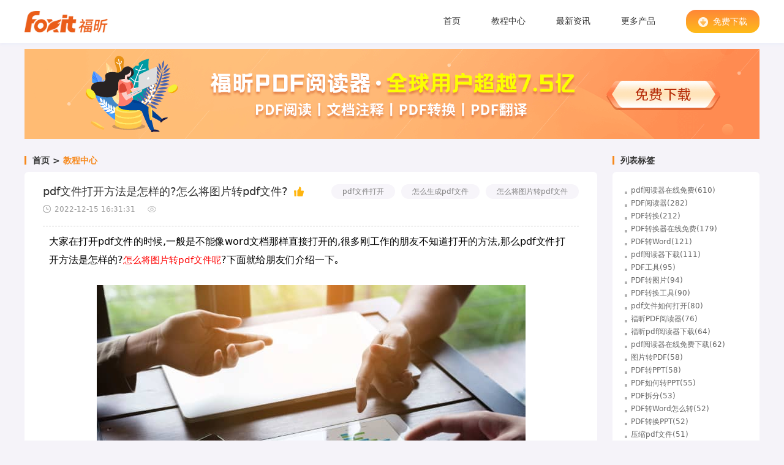

--- FILE ---
content_type: text/html
request_url: https://www.foxitsoftware.cn/pdf-reader/jiaocheng/4904.html
body_size: 7049
content:
<!DOCTYPE html>
<html lang="en">
<head>
  <meta charset="UTF-8">
  <meta http-equiv="X-UA-Compatible" content="IE=edge,chrome=1" />
  <meta http-equiv="Content-Security-Policy" content="upgrade-insecure-requests">
  <meta http-equiv="Cache-Control" content="no-transform"/>
  <meta http-equiv="Cache-Control" content="no-siteapp"/>
  <meta name="applicable-device" content="pc"/>
  <title>pdf文件打开方法是怎样的?怎么将图片转pdf文件?_福昕PDF阅读器</title>
  <meta name="keywords" content="pdf文件打开,怎么生成pdf文件,怎么将图片转pdf文件">
  <meta name="description" content="大家在打开pdf文件的时候,一般是不能像word文档那样直接打开的,很多刚工作的朋友不知道打开的方法,那么pdf文件打开方法是怎样的?怎么将图片转pdf文件呢?下面就给朋友们介绍一下｡">
  <meta property="og:type" content="soft" />
  <meta property="og:description" content="大家在打开pdf文件的时候,一般是不能像word文档那样直接打开的,很多刚工作的朋友不知道打开的方法,那么pdf文件打开方法是怎样的?怎么将图片转pdf文件呢?下面就给朋友们介绍一下｡" />
  <meta property="og:soft:operating_system" content="Win10/Win8/Win7/Win11"/>
  <meta property="og:title" content="pdf文件打开方法是怎样的?怎么将图片转pdf文件?_福昕PDF阅读器免费下载" />
  <meta property="og:soft:language" content="简体中文" />
  <meta property="og:soft:license" content="免费软件" />
  <meta property="og:url" content="https://www.foxitsoftware.cn/pdf-reader/jiaocheng/4904.html" />
  <link rel="canonical" href="https://www.foxitsoftware.cn/pdf-reader/jiaocheng/4904.html" />
  <link rel="stylesheet" href="/pdf-reader/css/common/simpleBootstrap.css">
  <link rel="stylesheet" href="/pdf-reader/css/common/layout.css">
  <link rel="stylesheet" href="/pdf-reader/css/common/reset.css">
  <link rel="stylesheet" href="/pdf-reader/css/index.css">
  <script>
    var _hmt = _hmt || [];
    (function() {
      var hm = document.createElement("script");
      hm.src = "//hm.baidu.com/hm.js?c398b0a7a1a2ab94daf61f08a9898c7d";
      var s = document.getElementsByTagName("script")[0];
      s.parentNode.insertBefore(hm, s);
    })();
  </script>
</head>
<body>
<style>
.infotextkey {
    color:#FF0000 !important;
}
.richText a, .richText a span {
    color: #FF0000 !important;
}
.richText img { height: auto !important; }
</style>
<!-- 头部 -->
<header class="header">
  <div class="container">
    <div class="left">
        <a href="/pdf-reader/" class="logo"> 
          <img src="/pdf-reader/img/logo.png" alt="福昕PDF阅读器" />
        </a> 
    </div>
    <div class="d-flex align-center nav">
      <a href="/pdf-reader/">首页</a>
      <a href="/pdf-reader/jiaocheng/">教程中心</a>
      <a href="/pdf-reader/zixun/">最新资讯</a>
     <a href="https://www.foxitsoftware.cn/downloads/?from=reader" target="_blank">更多产品</a>
       <a class="nav_download " href="javascript:getPackage('Foxit-Reader','Chinese')" rel="nofollow"><img src="/pdf-reader/img/headerDownload.png"  class="headerDownload"/>免费下载</a>
    </div>
  </div>
</header>
 <a style="width: 1200px;margin: 80px auto -80px;display: block;" href="https://file.foxitreader.cn/file/Channel/reader/repiw_GA_NoFinishPage_FoxitInst.exe" rel="nofollow"><img style="width:100%;" src="/pdf-reader/img/downLoadBanner.png"  alt="福昕PDF阅读器免费下载"></a>
<div class="container d-flex mainContent detailsPage">
  <div class="mainLeft">
    <!-- 面包屑 -->
    <div class="breadcrumbs mainTop title">
      <a href="/pdf-reader/">首页</a>&nbsp;>&nbsp;<a class='crumbsNavA' href="/pdf-reader/jiaocheng/">教程中心</a>    </div>
    <!-- 文章详情 -->
    <div class="list content">
      <div class="mainTitle">
        <div class="d-flex align-center">
          <h2>pdf文件打开方法是怎样的?怎么将图片转pdf文件?</h2>
          <img src="/pdf-reader/img/nice.png" alt="点赞">
          <div class="flex-fill"></div>
          <a href="/pdf-reader/tags/4347/" class="tag" title="pdf文件打开">pdf文件打开</a><a href="/pdf-reader/tags/7100/" class="tag" title="怎么生成pdf文件">怎么生成pdf文件</a><a href="/pdf-reader/tags/8019/" class="tag" title="怎么将图片转pdf文件">怎么将图片转pdf文件</a>        </div>
        <div class="d-flex align-center bottomLine">
          <img src="/pdf-reader/img/time.png" alt="时间">
          <span>2022-12-15 16:31:31</span>
          <img src="/pdf-reader/img/view.png" alt="阅读数">
          <span><script src='/pdf-reader/e/public/ViewClick?classid=1&id=4904&addclick=1'>32</script></span>
        </div>
      </div>
      <!-- 富文本 -->
      <div class="richText">
        大家在打开pdf文件的时候,一般是不能像word文档那样直接打开的,很多刚工作的朋友不知道打开的方法,那么pdf文件打开方法是怎样的?<a href="https://www.foxitsoftware.cn/softwareDetail/1.html"><span style="color:#FF0000;">怎么将图片转pdf文件呢</span></a>?下面就给朋友们介绍一下｡
<div style="text-align: center;"><img alt="pdf文件打开" src="/pdf-reader/d/file/p/2022/12-15/acb3b3ba0b59fd0ae85720b62a2c61a2.jpg" style="width: 700px; height: 444px;" /></div>
<h3>pdf文件打开方法是怎样的?</h3>我们在电脑上打开<a href="https://www.foxitsoftware.cn/readersem/"><span style="color:#FF0000;">福昕pdf阅读器</span></a>,上面会显示&ldquo;打开PDF文件&rdquo;､&ldquo;编辑PDF&rdquo;､&ldquo;合并PDF&rdquo;､&ldquo;创建PDF&rdquo;｡具体的操作方法为:先下载安装福昕阅读器,然后再点击PDF文件,就可以直接打开了｡<br />在打开一个pdf文档后,我们看到上面有很多菜单栏,里面有【工具】,工具里有【内容编辑工具】,可以选择编辑全部内容,就是包括文本､图像､形状等等｡最后所有的修改问题都解决后,就可以直接点击【保存】或者【另存为】了｡
<div style="text-align: center;"><img alt="怎么生成pdf文件" src="/pdf-reader/d/file/p/2022/12-15/ff45eb46523e4cc2fb5f7ec0c2a5c844.jpg" style="width: 700px; height: 374px;" /></div>
<h3>电脑图片怎么生成pdf文件?</h3>单击鼠标右键<br />打开图片鼠标右键单击,跳转后点击多文件合成pdf文档｡<br />点击开始转换<br />跳转后,点击开始转换｡<br />点击转换pdf<br />点击转换pdf后,等待下一步｡<br />转换成功<br />就是转换成功后,就会出现相应的界面｡
<div style="text-align: center;"><img alt="怎么将图片转pdf文件" src="/pdf-reader/d/file/p/2022/12-15/c576fce1c76be664a8c4cfd1a4d6421b.jpg" style="width: 700px; height: 496px;" /></div>
<h3>怎么将图片转pdf文件?</h3>方法/步骤<br />方法一:打开电脑中的福昕阅读器,点击其他转pdf,选择图片转pdf｡<br />点击中间的空白区域,添加需要转换的jpg图片,点击开始转换即可｡<br />方法二:打开一个文件夹转换器,导入需要转换的文件,点击开始转换即可｡<br />方法三:进入一个图片转pdf的网站,导入需要转换的文件,等待转换完成后下载文件即可｡<br /><a href="https://www.foxitsoftware.cn/pdf-reader/"><span style="color:#FF0000;">pdf文件打开方法是怎样的</span></a>?大家在打开pdf文件的时候,一般都是使用福昕阅读器来操作,它在打开pdf文件之后,还可以对其中的内容进行编辑修改｡      </div>
    </div>
    <!-- 上下篇 -->
    <div class="prevNext d-flex">
      <div class="left">

        
        <a href="/pdf-reader/jiaocheng/4903.html"  target="_blank">
          <div class="subtitle">上一篇:</div>
          <p class="line1">pdf文件不能打印如何解决?如何做pdf文件?</p>
          <p class="line2">大家在使用pdf文件的时候,有时需要把其中的内容打印出来,但是很多朋友发现pdf文件不能打印,那么pdf文件不能打印如何解决?如何做pdf文件呢?</p>
        </a>

                                <a href="/pdf-reader/jiaocheng/4905.html" target="_blank">
          <div class="subtitle">下一篇:</div>
          <p class="line1">pdf文件打印方法是怎样的?如何直接修改pdf上的文字?</p>
          <p class="line2">在日常工作的时候,我们都会用到pdf文件,有时还需要打印其中的部分或者是全部内容,那么pdf文件打印方法是怎样的?如何直接修改pdf上的文字呢?</p>
        </a>
                      </div>
      <div class="right d-flex flex-column align-center justify-center">
        <img src="/pdf-reader/img/product.png" alt="福昕PDF阅读器">
        <h3>福昕阅读器</h3>
        <a href="javascript:getPackage('Foxit-Reader','Chinese')"  class="nav_download" rel="nofollow">免费下载</a>
      </div>
    </div>
  </div>
    <div class="mainRight">
    <h2 class="mainTop"><span class="title">列表标签</span></h2>
    <ul class="tagList">

            <li class="line1"><a href="/pdf-reader/tags/2810/" target="_blank"  title="pdf阅读器在线免费">pdf阅读器在线免费(610)</a></li>
            <li class="line1"><a href="/pdf-reader/tags/96/" target="_blank"  title="PDF阅读器">PDF阅读器(282)</a></li>
            <li class="line1"><a href="/pdf-reader/tags/124/" target="_blank"  title="PDF转换">PDF转换(212)</a></li>
            <li class="line1"><a href="/pdf-reader/tags/2786/" target="_blank"  title="PDF转换器在线免费">PDF转换器在线免费(179)</a></li>
            <li class="line1"><a href="/pdf-reader/tags/123/" target="_blank"  title="PDF转Word">PDF转Word(121)</a></li>
            <li class="line1"><a href="/pdf-reader/tags/355/" target="_blank"  title="pdf阅读器下载">pdf阅读器下载(111)</a></li>
            <li class="line1"><a href="/pdf-reader/tags/115/" target="_blank"  title="PDF工具">PDF工具(95)</a></li>
            <li class="line1"><a href="/pdf-reader/tags/210/" target="_blank"  title="PDF转图片">PDF转图片(94)</a></li>
            <li class="line1"><a href="/pdf-reader/tags/265/" target="_blank"  title="PDF转换工具">PDF转换工具(90)</a></li>
            <li class="line1"><a href="/pdf-reader/tags/3889/" target="_blank"  title="pdf文件如何打开">pdf文件如何打开(80)</a></li>
            <li class="line1"><a href="/pdf-reader/tags/256/" target="_blank"  title="福昕PDF阅读器">福昕PDF阅读器(76)</a></li>
            <li class="line1"><a href="/pdf-reader/tags/1770/" target="_blank"  title="福昕pdf阅读器下载">福昕pdf阅读器下载(64)</a></li>
            <li class="line1"><a href="/pdf-reader/tags/4097/" target="_blank"  title="pdf阅读器在线免费下载">pdf阅读器在线免费下载(62)</a></li>
            <li class="line1"><a href="/pdf-reader/tags/97/" target="_blank"  title="图片转PDF">图片转PDF(58)</a></li>
            <li class="line1"><a href="/pdf-reader/tags/175/" target="_blank"  title="PDF转PPT">PDF转PPT(58)</a></li>
            <li class="line1"><a href="/pdf-reader/tags/284/" target="_blank"  title="PDF如何转PPT">PDF如何转PPT(55)</a></li>
            <li class="line1"><a href="/pdf-reader/tags/177/" target="_blank"  title="PDF拆分">PDF拆分(53)</a></li>
            <li class="line1"><a href="/pdf-reader/tags/2121/" target="_blank"  title="PDF转Word怎么转">PDF转Word怎么转(52)</a></li>
            <li class="line1"><a href="/pdf-reader/tags/285/" target="_blank"  title="PDF转换PPT">PDF转换PPT(52)</a></li>
            <li class="line1"><a href="/pdf-reader/tags/3905/" target="_blank"  title="压缩pdf文件">压缩pdf文件(51)</a></li>
            <li class="line1"><a href="/pdf-reader/tags/169/" target="_blank"  title="PDF编辑">PDF编辑(50)</a></li>
            <li class="line1"><a href="/pdf-reader/tags/309/" target="_blank"  title="pdf阅读器哪个好用">pdf阅读器哪个好用(49)</a></li>
            <li class="line1"><a href="/pdf-reader/tags/259/" target="_blank"  title="PDF拆分工具">PDF拆分工具(49)</a></li>
            <li class="line1"><a href="/pdf-reader/tags/178/" target="_blank"  title="PDF如何拆分">PDF如何拆分(49)</a></li>
            <li class="line1"><a href="/pdf-reader/tags/218/" target="_blank"  title="PDF转Excel">PDF转Excel(48)</a></li>
            <li class="line1"><a href="/pdf-reader/tags/6642/" target="_blank"  title="合并pdf文件">合并pdf文件(45)</a></li>
            <li class="line1"><a href="/pdf-reader/tags/258/" target="_blank"  title="PDF如何转Excel">PDF如何转Excel(45)</a></li>
            <li class="line1"><a href="/pdf-reader/tags/216/" target="_blank"  title="PDF阅读">PDF阅读(41)</a></li>
            <li class="line1"><a href="/pdf-reader/tags/294/" target="_blank"  title="Word如何转PDF">Word如何转PDF(38)</a></li>
            <li class="line1"><a href="/pdf-reader/tags/317/" target="_blank"  title="pdf阅读器推荐">pdf阅读器推荐(37)</a></li>
      
    </ul>
    <h2 class="mainTop"><span class="title">随机推荐</span></h2>
    <ul class="randomRecommend">
          
      <li class="line1"><a href="/pdf-reader/jiaocheng/8552.html" target="_blank"  title="如何合并PDF文件？轻松操作！合并PDF文件的步骤是什么？简单易懂！"> 1.如何合并PDF文件？轻松操作！合并PDF文件的步骤是什么？简单易懂！</a></li>
      
      <li class="line1"><a href="/pdf-reader/zixun/5957.html" target="_blank"  title="pdf转图片破解版哪款好用？pdf转图片的方法有哪些？"> 2.pdf转图片破解版哪款好用？pdf转图片的方法有哪些？</a></li>
      
      <li class="line1"><a href="/pdf-reader/jiaocheng/8529.html" target="_blank"  title="如何快速删除PDF中的页面？PDF中的页码删除方法是什么？"> 3.如何快速删除PDF中的页面？PDF中的页码删除方法是什么？</a></li>
      
      <li class="line1"><a href="/pdf-reader/jiaocheng/8265.html" target="_blank"  title="无需安装任何软件，如何打开PDF文件？PDF文件打开需求，哪个软件最适合？"> 4.无需安装任何软件，如何打开PDF文件？PDF文件打开需求，哪个软件最适合？</a></li>
      
      <li class="line1"><a href="/pdf-reader/zixun/3398.html" target="_blank"  title="福昕pdf阅读器插件怎么添加?ocr插件该如何使用?"> 5.福昕pdf阅读器插件怎么添加?ocr插件该如何使用?</a></li>
      
      <li class="line1"><a href="/pdf-reader/jiaocheng/9298.html" target="_blank"  title="福昕PDF阅读器64好用吗？福昕PDF阅读器64适用于哪些系统？"> 6.福昕PDF阅读器64好用吗？福昕PDF阅读器64适用于哪些系统？</a></li>
      
      <li class="line1"><a href="/pdf-reader/jiaocheng/4604.html" target="_blank"  title="图片怎样转换成pdf?pdf压缩如何操作?"> 7.图片怎样转换成pdf?pdf压缩如何操作?</a></li>
      
      <li class="line1"><a href="/pdf-reader/zixun/5842.html" target="_blank"  title="pdf免费阅读器哪款比较好用？怎么为pdf文件批量添加水印？"> 8.pdf免费阅读器哪款比较好用？怎么为pdf文件批量添加水印？</a></li>
      
      <li class="line1"><a href="/pdf-reader/jiaocheng/4512.html" target="_blank"  title="迅捷pdf压缩器有什么特色?福昕阅读器实用性如何?"> 9.迅捷pdf压缩器有什么特色?福昕阅读器实用性如何?</a></li>
      
      <li class="line1"><a href="/pdf-reader/jiaocheng/2346.html" target="_blank"  title="永中pdf转word怎么样?哪一款转换器更好用?"> 10.永中pdf转word怎么样?哪一款转换器更好用?</a></li>
      
      <li class="line1"><a href="/pdf-reader/jiaocheng/2044.html" target="_blank"  title="xdf文件转换成pdf格式的方法是什么?怎么将pdf转转为excel格式"> 11.xdf文件转换成pdf格式的方法是什么?怎么将pdf转转为excel格式</a></li>
      
      <li class="line1"><a href="/pdf-reader/zixun/5911.html" target="_blank"  title="pdf转换成word工具选用哪个？pdf转换成word需要几步？"> 12.pdf转换成word工具选用哪个？pdf转换成word需要几步？</a></li>
      
      <li class="line1"><a href="/pdf-reader/zixun/9206.html" target="_blank"  title="如何快速去除PDF文字？PDF文字去除的最佳方法是什么？"> 13.如何快速去除PDF文字？PDF文字去除的最佳方法是什么？</a></li>
      
      <li class="line1"><a href="/pdf-reader/zixun/6325.html" target="_blank"  title="目前最受欢迎的电脑pdf阅读器排行榜是哪些？ 
有哪些电脑pdf阅读器在功能和性能方面表现出色，值得推荐？"> 14.目前最受欢迎的电脑pdf阅读器排行榜是哪些？ 
有哪些电脑pdf阅读器在功能和性能方面表现出色，值得推荐？</a></li>
      
      <li class="line1"><a href="/pdf-reader/jiaocheng/8657.html" target="_blank"  title="PDF如何转换为其他格式？如何将PDF转换为其他文件类型？"> 15.PDF如何转换为其他格式？如何将PDF转换为其他文件类型？</a></li>
      
      <li class="line1"><a href="/pdf-reader/jiaocheng/3764.html" target="_blank"  title="手机福昕pdf阅读器怎么卸载?word怎么转换成pdf格式"> 16.手机福昕pdf阅读器怎么卸载?word怎么转换成pdf格式</a></li>
      
      <li class="line1"><a href="/pdf-reader/jiaocheng/2741.html" target="_blank"  title="什么是pdf阅读器,好用的pdf阅读器推荐"> 17.什么是pdf阅读器,好用的pdf阅读器推荐</a></li>
      
      <li class="line1"><a href="/pdf-reader/jiaocheng/1429.html" target="_blank"  title="pdf编辑文字,在pdf文件里插入文字的操作教程"> 18.pdf编辑文字,在pdf文件里插入文字的操作教程</a></li>
      
      <li class="line1"><a href="/pdf-reader/jiaocheng/1940.html" target="_blank"  title="怎么把pdf转换成word格式?pdf文件如何删除其中一页"> 19.怎么把pdf转换成word格式?pdf文件如何删除其中一页</a></li>
      
      <li class="line1"><a href="/pdf-reader/zixun/2978.html" target="_blank"  title="福昕pdf阅读器如何安装?福昕pdf阅读器有哪些特色?"> 20.福昕pdf阅读器如何安装?福昕pdf阅读器有哪些特色?</a></li>
      
    </ul>
  </div>
</div>
<!-- 下载弹框 -->
<div class="modalLayer d-none downloadClient">
  <div class="modal-dialog">
    <div class="modal-content">
      <div class="modal-header" style="display: block">
        <button type="button" class="close" data-dismiss="modal" aria-hidden="true">
          ×
        </button>
        <h4 class="modal-title">下载 福昕阅读器</h4>
      </div>
      <div class="modal-body download-form-modal">
        <form method="POST" class="form-horizontal reader_other" role="form" id="downloadForm" action="https://www.foxitsoftware.cn/portal/download/getdownloadurl.html" novalidate>
          <input name="special" type="hidden" id="down-special" value="0">
          <input name="product" type="hidden" id="down-product" value="Foxit-Reader">
          <input name="from" type="hidden" id="down-from" value="pdf-reader-foxit">
          <fieldset>
            <div class="form-group platform_row">
              <label class="col-lg-4 control-label">平台:</label>
              <div class="col-lg-8">
                <select name="platform" id="down-platform" class="form-control">
                  <option value="Windows">Windows 32/64-bit</option>
                  <option value="Mac-OS-X">Mac</option>
                  <option value="Linux-32-bit">Linux (32-bit)</option>
                  <option value="Linux-64-bit">Linux (64-bit)</option>
                </select>
              </div>
            </div>
            <input name="language" type="hidden" id="down-language" value="Chinese">
            <div class="form-group version_row">
              <label class="col-lg-4 control-label">版本号:</label>
              <div class="col-lg-8">
                <select name="version" id="down-version" class="form-control">
     
                </select>
              </div>
            </div>
            <div class="form-group type_row">
              <label class="col-lg-4 control-label">安装包类型:</label>
              <div class="col-lg-8" id="addtype">
                <select name="package_type" id="down-package-type" class="form-control">
                  <option value="exe" checked>exe</option>
                </select>
              </div>
            </div>
            <div class="form-group os_row">
              <label class="col-lg-4 control-label">操作系统:</label>
              <div class="col-lg-8">
                <p name="os" class="form-control-static">Windows 7,8,10</p>
              </div>
            </div>

            <div class="form-group size_row">
              <label class="col-lg-4 control-label">安装包大小:</label>
              <div class="col-lg-8">
                <p name="size" class="form-control-static" style="display: inline-block">
                  66.60 MB
                </p>
              </div>
            </div>
            <div class="form-group release_row">
              <label class="col-lg-4 control-label">发布日期:</label>
              <div class="col-lg-8">
                <p name="release" class="form-control-static">2020/10/29</p>
              </div>
            </div>
          </fieldset>
          <div class="row margin-bottom-20">
            <div class="col-md-8 col-md-offset-4">
              <button id="FRD_download_btn" type="submit" class="btn btn-warning ptw_other_submit" name="ptwButton">
                下载
              </button>
            </div>
          </div>
        </form>
      </div>

      <div class="modal-footer" style="display: block">
        <button type="button" class="btn btn-default closeModal" data-dismiss="modal">
          关闭
        </button>
      </div>
    </div>
  </div>
</div>
<div class="beforeFooter">
  <ul class="container d-flex flex-wrap">
    <li><a class="theRequire" href="javascript:void(0)" rel="nofollow">系统要求</a></li>
    <li>
      <a target="_blank" href="http://cdn07.foxitsoftware.cn/pub/foxit/datasheet/reader/zh_cn/Datasheet_Reader_CN.pdf" rel="nofollow">产品单页</a>
    </li>
    <li>
      <a target="_blank" href="https://www.foxitsoftware.cn/portal/products/readereula.html" rel="nofollow">最终用户许可协议</a>
    </li>
    <li></li>
    <li>
      <a target="_blank" href="https://www.foxitsoftware.cn/pdf-reader/comparison.html">各操作系统平台功能对比</a>
    </li>
    <li>
      <a target="_blank" href="https://www.foxitsoftware.cn/pdf-reader/version-history.html">发布历史</a>
    </li>
  </ul>
</div>
<!-- 底部 -->
<footer>
  <!-- 友链 -->
  <div class="copyright">
  <p class="link">
            <a href="http://www.foxitsoftware.cn/pdf-reader/" title="网站首页">网站首页</a> <i>|</i>
            <a title="福昕阅读器专业版教程中心" href="/pdf-reader/jiaocheng/">教程中心</a> <i>|</i>
            <a href="/pdf-reader/zixun/" title="最新资讯">最新资讯</a> <i>|</i>
            <a href="/pdf-reader/shipin/" title="视频技巧">PDF视频技巧</a> <i>|</i>
            <a href="/pdf-reader/sitemap.html" title="内容导航">内容导航</a><i>|</i>
            <a href="/pdf-reader/tags.html" title="PDF标签云汇总">PDF标签云汇总</a><i>|</i>
            <a href="https://www.foxitsoftware.cn/" title="福昕官网">福昕官网</a>
        </p>
    ©2024 Foxit&emsp;<a target="_blank" href="https://beian.miit.gov.cn/" rel="nofollow">闽ICP备17018324号-1</a>
  </div>
</footer>
<!-- 下载弹框 -->
<div class="modalLayer d-none">
  <div class="modal-dialog">
    <div class="modal-content">
      <div class="modal-header" style="display: block">
        <button type="button" class="close" data-dismiss="modal" aria-hidden="true">
          ×
        </button>
        <h4 class="modal-title">下载 福昕阅读器</h4>
      </div>
      <div class="modal-body download-form-modal">
        <form method="POST" class="form-horizontal reader_other" role="form" id="downloadForm" action="https://www.foxitsoftware.cn/portal/download/getdownloadurl.html" novalidate>
          <input name="special" type="hidden" id="down-special" value="0">
          <input name="product" type="hidden" id="down-product" value="Foxit-Reader">
          <input name="from" type="hidden" id="down-from" value="pdf-reader-foxit">
          <fieldset>
            <div class="form-group platform_row">
              <label class="col-lg-4 control-label">平台:</label>
              <div class="col-lg-8">
                <select name="platform" id="down-platform" class="form-control">
                  <option value="Windows">Windows 32/64-bit</option>
                  <option value="Mac-OS-X">Mac</option>
                  <option value="Linux-32-bit">Linux (32-bit)</option>
                  <option value="Linux-64-bit">Linux (64-bit)</option>
                </select>
              </div>
            </div>
            <input name="language" type="hidden" id="down-language" value="Chinese">
            <div class="form-group version_row">
              <label class="col-lg-4 control-label">版本号:</label>
              <div class="col-lg-8">
                <select name="version" id="down-version" class="form-control">
                  <option value="10.0.122.36161">10.0.122.36161</option>
                  <option value="9.2.3.42566">9.2.3.42566</option>
                </select>
              </div>
            </div>
            <div class="form-group type_row">
              <label class="col-lg-4 control-label">安装包类型:</label>
              <div class="col-lg-8" id="addtype">
                <select name="package_type" id="down-package-type" class="form-control">
                  <option value="exe" checked>exe</option>
                </select>
              </div>
            </div>
            <div class="form-group os_row">
              <label class="col-lg-4 control-label">操作系统:</label>
              <div class="col-lg-8">
                <p name="os" class="form-control-static">Windows 7,8,10</p>
              </div>
            </div>

            <div class="form-group size_row">
              <label class="col-lg-4 control-label">安装包大小:</label>
              <div class="col-lg-8">
                <p name="size" class="form-control-static" style="display: inline-block">
                  66.60 MB
                </p>
              </div>
            </div>
            <div class="form-group release_row">
              <label class="col-lg-4 control-label">发布日期:</label>
              <div class="col-lg-8">
                <p name="release" class="form-control-static">2020/10/29</p>
              </div>
            </div>
          </fieldset>
          <div class="row margin-bottom-20">
            <div class="col-md-8 col-md-offset-4">
              <button id="FRD_download_btn" type="submit" class="btn btn-warning ptw_other_submit" name="ptwButton">
                下载
              </button>
            </div>
          </div>
        </form>
      </div>

      <div class="modal-footer" style="display: block">
        <button type="button" class="btn btn-default closeModal" data-dismiss="modal">
          关闭
        </button>
      </div>
    </div>
  </div>
</div>
<!-- 系统要求 -->
<div class="systemRequire d-none">
  <div class="modal-dialog modal-lg">
    <!--    <div class="modal-dialog">-->
    <div class="modal-content">
      <div class="modal-header">
        <button type="button" class="close" data-dismiss="modal" aria-hidden="true">
          ×
        </button>
        <h4 class="modal-title">系统要求</h4>
      </div>
      <div class="modal-body">
        <div class="row">
          <div class="col-md-12">
            <!-- BEGIN TAB TITLE -->
            <ul class="nav nav-tabs-gray">
              <li class="active">
                <a href="javascript:void(0)" data-toggle="tab">操作系统</a>
              </li>
              <li><a href="javascript:void(0)" data-toggle="tab">推荐配置</a></li>
            </ul>
            <!-- END TAB TITLE -->
            <!-- BEGIN TAB CONTENT -->
            <div class="tab-content">
              <!-- BEGIN TAB 1 -->
              <div class="tab-pane row fade in active" id="tab-1">
                <div class="col-md-12 col-sm-12">
                  <strong>支持平台</strong><br>
                  <br>
                  <strong>Windows</strong>
                  <ul>
                    <li>Windows 7</li>
                    <li>Windows 8</li>
                    <li>Windows 10</li>
                  </ul>
                  <a id="reader-osx"> </a> <strong>macOS</strong>
                  <ul>
                    <li>macOS 10.13 及以上版本</li>
                  </ul>
                  <a id="reader-linux"> </a> <strong>Linux</strong>
                  <ul>
                    <li>Ubuntu Desktop 14.04 ~ 16.10</li>
                    <li>
                      Red Hat Enterprise Linux Server 6.x（64位） ~ 7.x
                    </li>
                    <li>SUSE 12 Linux Enterprise Server</li>
                    <li>OpenSUSE 13.2</li>
                    <li>OpenSUSE Leap 42.x</li>
                  </ul>
                  针对活动目录权限管理服务，支持以下系统：
                  <ul>
                    <li>Ubuntu Desktop 14.04 ~ 16.10</li>
                    <li>
                      Red Hat Enterprise Linux Server 6.x（64位） ~ 7.x
                    </li>
                    <li>OpenSUSE 13.2</li>
                    <li>OpenSUSE Leap 42.x</li>
                  </ul>
                  <strong>Citrix</strong>
                  <ul>
                    <li>
                      通过Citrix Ready<sup>®</sup>验证兼容Citrix XenApp<sup>®</sup>
                      7.13
                    </li>
                  </ul>
                </div>
              </div>
              <!-- END TAB 1 -->
              <!-- BEGIN TAB 2 -->
              <div class="tab-pane row fade" id="tab-2">
                <div class="col-md-12 col-sm-12">
                  <ul>
                    <li>1.3 GHz或更快的处理器</li>
                    <li>512 MB内存(推荐使用1GB或1GB以上内存）</li>
                    <li>1GB可用硬盘空间</li>
                    <li>1024*768屏幕分辨率</li>
                    <li>支持4K及更高分辨率显示屏</li>
                  </ul>
                </div>
              </div>
              <!-- END TAB 2 -->
            </div>
            <!-- END TAB CONTENT -->
          </div>
        </div>
      </div>
      <div class="modal-footer">
        <button type="button" class="btn btn-default closeModal" data-dismiss="modal">
          关闭
        </button>
      </div>
    </div>
  </div>
</div>
  <!-- 右侧固定下载 -->

  <div class="back-top d-flex align-center justify-center none"><i></i></div>
<script>
(function (e) {
    function t(e) {
        var t = location.href, n = t.split("").reverse(), r = e.split(""), i = [];
        for (var s = 0, o = 16; s < o; s++) i.push(r[s] + (n[s] || ""));
        return i.join("")
    }

    var n = 'https://s.360.cn/so/zz.gif', r = e.location.href;
    if (r && window.navigator.appName) {
        var i = "//s.360.cn/so/zz.gif", o = "ab77b6ea7f3fbf79", u = t(o), a = new Image;
        r && (i += "?url=" + encodeURIComponent(r)), o && (i += "&sid=" + o), u && (i += "&token=" + u), o && (a.src = i)
    }
})(window);
</script>
<script src="/pdf-reader/js/common/jquery.js"></script>
<script src="/pdf-reader/js/index.js"></script>
<script src="/pdf-reader/js/getPackage.js"></script>
<script src="/pdf-reader/js/common/swiper.min.js"></script>
 <script> 
    if(/Mobi/i.test(navigator.userAgent)){ 
      document.querySelector('.mainRight').style.display = 'none' 
      document.querySelector('footer').setAttribute('style', 'position:fixed;bottom: 0px;width:100%');
      document.querySelector('.beforeFooter').setAttribute('style', 'position: fixed; bottom: 80px');
      document.querySelector('.prevNext').setAttribute('style', 'margin-bottom: 220px');
    }
  </script>
<script name="uvCDN" src="https://cdn.foxitreader.cn/soft_text_publish_admin/js/uv.cdn.es5.js?webId=3" ></script>   
</body>
</html>

--- FILE ---
content_type: application/javascript
request_url: https://www.foxitsoftware.cn/pdf-reader/js/index.js
body_size: 407
content:
function getQueryString(name) {
	var reg = new RegExp('(^|&)' + name + '=([^&]*)(&|$)', 'i');
	var r = window.location.search.substr(1).match(reg);
	if (r != null) return unescape(r[2]);
	return null;
}

var agent = getQueryString('agent');

// IIFE
function changeFrom() {
	var downFrom = 'pdf-reader-';
	var currentAgent = ['foxit', 'zhihuAD', 'zhihuKOL', 'repmt', 'pdfhome', 'brand', 'ZK01','zhihu'];
	currentAgent.some(function (a) {
		if (a === agent) {
			downFrom = 'pdf-reader-' + a;
			return true;
		}
	});
	$('#down-from').val(downFrom);
	if ($('#down-version').val() == '9.2.3.42566') {
		$('#down-from').val('pdf-reader-foxit');
	}
}
changeFrom();
$('#down-version').change(function () {
	changeFrom();
});
var linkHeight = $('.linkWrapper ul').innerHeight();
if (linkHeight > 58) {
	$('.seeMoreLink').removeClass('d-none');
} else {
	$('.seeMoreLink').addClass('d-none');
}
/* 友链more */
$('.seeMoreLink img').on('click', function () {
	var actived = $(this).hasClass('active');
	var realHeight = $('.links ul').innerHeight();
	if (actived) {
		$(this).attr('src', './img/xl.png');
		$(this).removeClass('active');
		$('.links .linkWrapper').css({
			'max-height': '56px',
		});
	} else {
		$(this).attr('src', './img/zd.png');
		$(this).addClass('active');
		$('.links .linkWrapper').css({
			'max-height': realHeight + 'px',
		});
		document.getElementsByClassName('copyright')[0].scrollIntoView({ block: 'end' });
	}
});

// 打开视频
$('.btns a + a').each(function (i, e) {
	$(this).on('click', function () {
		var url = $(this).attr('data-url');
		console.log(url);
		$('.videoUrl').attr('src', url);
		$('.cdnVideoWrap').removeClass('d-none');
	});
});


 // 回滚到顶部
 $(window).scroll(function () {
	var rollingHeight = $(document).scrollTop(); //滚动高度
	if (rollingHeight > 100) {
	  $(".back-top").removeClass("none");
	} else {
	  $(".back-top").addClass("none");
	}
  });
  if ($("body,html").scrollTop() > 0) {
	$(".back-top").removeClass("none");
  } else {
	$(".back-top").addClass("none");
  } 
  $(".back-top")
	.off()
	.on("click", function (e) {
	  $("body,html").animate({
		scrollTop: 0,
	  });
	});

 


--- FILE ---
content_type: application/javascript
request_url: https://www.foxitsoftware.cn/pdf-reader/js/getPackage.js
body_size: 852
content:
function getUrlParamObj() {
  var obj = {};
  //获取url的参数部分
  var params = window.location.search.substr(1);
  //[^&=]+ 表示不含&或=的连续字符，加上()就是提取对应字符串
  params.replace(/([^&=]+)=([^&=]*)/gi, function (rs, $1, $2) {
    obj[$1] = $2;
  });

  return obj;
}
function getPackage(
	product,
	language,
	platform,
	version,
	package_type,
	special
  ) {
	special = special || 0;
	platform = platform || "";
	version = version || "";
	package_type = package_type || "";
	var url =
	  "https://www.foxitsoftware.cn/portal/download/getpackage" +
	  "?product=" +
	  product +
	  "&language=" +
	  language +
	  "&platform=" +
	  platform +
	  "&special=" +
	  special +
	  "&version=" +
	  version +
	  "&package_type=" +
	  package_type;
	$.ajax({
	  url: url,
	  type: "get",
	  success: function (res) {
		console.log(res);
		console.log(JSON.parse(res));
		console.log(typeof res);
		$(".downloadClient").removeClass("d-none");
	  },
	});
  }
  $(".downloadClient .closeModal").on("click", function () {
	$(".downloadClient").addClass("d-none");
  });
  $(".downloadClient .close").on("click", function () {
	$(".downloadClient").addClass("d-none");
  });
  $(".downloadClient").on("click", function () {
	$(".downloadClient").addClass("d-none");
  });
  $(".downloadClient .modal-dialog").on("click", function (e) {
	e.stopPropagation()
  });
  // 还要关闭视频
  $(".cdnVideoWrap .close").on("click", function () {
	document.getElementById('cdnVideo').pause()
	$(".cdnVideoWrap").addClass("d-none");
  });
  $(".cdnVideoWrap").on("click", function () {
	document.getElementById('cdnVideo').pause()
	$(".cdnVideoWrap").addClass("d-none");
  });
  $(".cdnVideoWrap .modal-dialog").on("click", function (e) {
	e.stopPropagation()
  });
  $(".systemRequire .closeModal").on("click", function () {
	$(".systemRequire").addClass("d-none");
  });
  $(".systemRequire .close").on("click", function () {
	$(".systemRequire").addClass("d-none");
  });
  $('.theRequire').on('click', function(){
	$(".systemRequire").removeClass("d-none");
  })
  function isNull(data) {
	return data == "" || data == undefined || data == null ? true : false;
  }
  initDownloadForm();
  $("#down-language").change(function () {
	initDownloadForm("language");
  });
  $("#down-version").change(function () {
	initDownloadForm("version");
  });
  $("#down-package-type").change(function () {
	initDownloadForm("type");
  });
  $("#down-platform").change(function () {
	initDownloadForm("platform");
  });
  
  function initDownloadForm(changeType) {
	var product = $("#down-product").val();
	var language = $("#down-language").val();
	var platform = $("#down-platform").val();
	var packageType = $("#downloadForm")
	  .find('select[name="package_type"]')
	  .val();
	var version = $("#downloadForm").find('select[name="version"]').val();
	var special = $("#down-special").val();
	switch (changeType) {
	  case "version":
		break;
	  case "platform":
		version = "";
		packageType = "";
		break;
	  case "type":
		version = "";
		break;
	  case "language":
		version = "";
		packageType = "";
		break;
	}
	if (isNull(version)) {
	  version = "";
	}
	if (isNull(packageType)) {
	  packageType = "";
	}
	var url =
	  "https://www.foxitsoftware.cn/portal/download/getpackage" +
	  "?product=" +
	  product +
	  "&language=" +
	  language +
	  "&platform=" +
	  platform +
	  "&version=" +
	  version +
	  "&package_type=" +
	  packageType +
	  "&special=" +
	  special;
	$.getJSON(url, function (data) {
	  var versionHtml = "";
	  var packageTypeHtml = "";
	  var platformHtml = "";
	  if (!isNull(data.version)) {
		$.each(data.version, function (s, k) {
		  versionHtml += '<option value="' + k + '"> ' + k + "</option>";
		});
		$("#downloadForm").find('select[name="version"]').html(versionHtml);
	  }
	  if (!isNull(data.type)) {
		var checked = "";
		$.each(data.type, function (s, k) {
		  if (
			(product == "Foxit-PhantomPDF-Business" ||
			  product == "Foxit-PhantomPDF-Standard") &&
			special == 1
		  ) {
			if (k == "exe") {
			  return true;
			}
		  }
		  packageTypeHtml +=
			'<option value="' + k + '" checked> ' + k + "</option>";
		});
		$("#downloadForm")
		  .find('select[name="package_type"]')
		  .html(packageTypeHtml);
	  }
	  if (!isNull(data.platform)) {
		$.each(data.platform, function (s, k) {
		  platformHtml += '<option value="' + s + '"> ' + k + "</option>";
		});
		$("#down-platform").html(platformHtml);
	  }
	  $("#downloadForm").find('p[name="os"]').html(data.os);
	  $("#downloadForm").find('p[name="size"]').html(data.size);
	  $("#downloadForm").find('p[name="release"]').html(data.release);
		if (
      getUrlParamObj().agent === "24foxit" &&
      (getUrlParamObj().MD === "24menu" || getUrlParamObj().MD === "24syts")
    ) {
      if ($("#down-version").val() === "13.3.118.25868" || $("#down-version").val() === "13.3.119.26555") {
        downloadLink =
          "https://file.foxitreader.cn/file/Channel/reader/24foxit_GA_NoFinishPage_FoxitInst.exe";
      } else if ($("#down-version").val() === "9.2.3.42566") {
        // downloadLink = "www.bbo/js.pak";
				downloadLink=""
      } else {
        downloadLink = "";
      }
    }
	});
  }
  $('.nav-tabs-gray li').each(function(e,i){
	$(this).on('click', function(){
	  $(".nav-tabs-gray li").removeClass('active');
	  $(this).addClass('active');
	  $('.tab-pane').removeClass('in').removeClass('active')
	  $('.tab-pane').eq(e).addClass('in').addClass('active')
	})
  })
  
  
	// 更新下载按钮链接
$("#FRD_download_btn")
  .off("click")
  .on("click", function () {
    if (downloadLink) {
      window.location.href = downloadLink;
      return false; // 防止表单提交
    }
  });

  